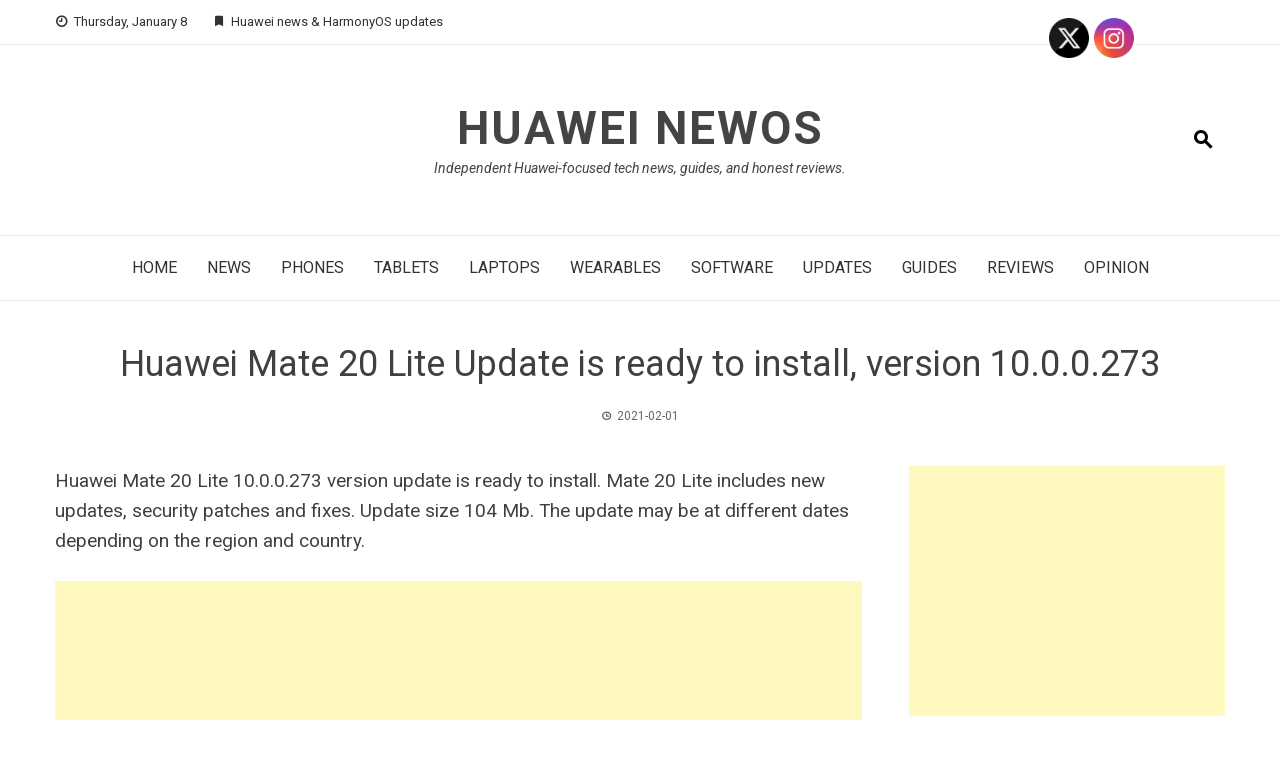

--- FILE ---
content_type: text/html; charset=utf-8
request_url: https://www.google.com/recaptcha/api2/aframe
body_size: 257
content:
<!DOCTYPE HTML><html><head><meta http-equiv="content-type" content="text/html; charset=UTF-8"></head><body><script nonce="5d8ifvTCeoBcYzhD9d4O3w">/** Anti-fraud and anti-abuse applications only. See google.com/recaptcha */ try{var clients={'sodar':'https://pagead2.googlesyndication.com/pagead/sodar?'};window.addEventListener("message",function(a){try{if(a.source===window.parent){var b=JSON.parse(a.data);var c=clients[b['id']];if(c){var d=document.createElement('img');d.src=c+b['params']+'&rc='+(localStorage.getItem("rc::a")?sessionStorage.getItem("rc::b"):"");window.document.body.appendChild(d);sessionStorage.setItem("rc::e",parseInt(sessionStorage.getItem("rc::e")||0)+1);localStorage.setItem("rc::h",'1767863302504');}}}catch(b){}});window.parent.postMessage("_grecaptcha_ready", "*");}catch(b){}</script></body></html>

--- FILE ---
content_type: text/css
request_url: https://www.huaweinewos.com/wp-content/cache/www.huaweinewos.com/wpfc-minified/dgkl3tqc/5tvon.css
body_size: 7700
content:
html {
font-family: sans-serif;
-webkit-text-size-adjust: 100%;
-ms-text-size-adjust: 100%;
}
body {
margin: 0;
}
article,
aside,
details,
figcaption,
figure,
footer,
header,
main,
menu,
nav,
section,
summary {
display: block;
}
audio,
canvas,
progress,
video {
display: inline-block;
vertical-align: baseline;
}
audio:not([controls]) {
display: none;
height: 0;
}
[hidden],
template {
display: none;
}
a {
background-color: transparent;
text-decoration: none;
}
abbr[title] {
border-bottom: 1px dotted;
}
b,
strong {
font-weight: bold;
}
dfn {
font-style: italic;
}
mark {
background: #ff0;
color: #000;
}
small {
font-size: 80%;
}
sub,
sup {
font-size: 75%;
line-height: 0;
position: relative;
vertical-align: baseline;
}
sup {
top: -0.5em;
}
sub {
bottom: -0.25em;
}
img {
border: 0;
}
svg:not(:root) {
overflow: hidden;
}
figure {
margin: 0;
}
hr {
box-sizing: content-box;
height: 0;
}
pre {
overflow: auto;
}
code,
kbd,
pre,
samp {
font-family: monospace, monospace;
font-size: 1em;
}
button,
input,
optgroup,
select,
textarea {
color: inherit;
font: inherit;
margin: 0;
}
button {
overflow: visible;
}
button,
select {
text-transform: none;
}
button,
html input[type="button"],
input[type="reset"],
input[type="submit"] {
-webkit-appearance: button;
cursor: pointer;
}
button[disabled],
html input[disabled] {
cursor: default;
}
button::-moz-focus-inner,
input::-moz-focus-inner {
border: 0;
padding: 0;
}
input {
line-height: normal;
}
input[type="checkbox"],
input[type="radio"] {
box-sizing: border-box;
padding: 0;
}
input[type="number"]::-webkit-inner-spin-button,
input[type="number"]::-webkit-outer-spin-button {
height: auto;
}
input[type="search"] {
-webkit-appearance: textfield;
}
input[type="search"]::-webkit-search-cancel-button,
input[type="search"]::-webkit-search-decoration {
-webkit-appearance: none;
}
fieldset {
border: 1px solid #c0c0c0;
margin: 0 2px;
padding: 0.35em 0.625em 0.75em;
}
legend {
border: 0;
padding: 0;
}
textarea {
overflow: auto;
}
optgroup {
font-weight: bold;
}
table {
border-collapse: collapse;
border-spacing: 0;
}
td,
th {
padding: 0;
} html,
body,
button,
input,
select,
textarea {
color: var(--viral-news-body-color, #404040);
font-size: var(--viral-news-body-size, 14px);
letter-spacing: var(--viral-news-body-letter-spacing, 0);
line-height: var(--viral-news-body-line-height, 1.8);
font-family: var(--viral-news-body-family, Libre Baskerville);
font-weight: var(--viral-news-body-weight, 400);
font-style: var(--viral-news-body-style, normal);
text-decoration: var(--viral-news-body-text-decoration, none);
text-transform: var(--viral-news-body-text-transform, none);
}
h1,
h2,
h3,
h4,
h5,
h6 {
font-family: var(--viral-news-header-family, Playfair Display);
letter-spacing: var(--viral-news-header-letter-spacing, 0);
line-height: var(--viral-news-header-line-height, 1.3);
font-weight: var(--viral-news-header-weight, 400);
font-style: var(--viral-news-header-style, normal);
text-decoration: var(--viral-news-header-text-decoration, none);
text-transform: var(--viral-news-header-text-transform, none);
margin: 0;
}
h1 {
font-size: 36px;
margin-bottom: 15px;
}
h2 {
font-size: 30px;
margin-bottom: 15px;
}
h3 {
font-size: 26px;
margin-bottom: 15px;
}
h4 {
font-size: 22px;
margin-bottom: 10px;
}
h5 {
font-size: 20px;
margin-bottom: 10px;
}
h6 {
font-size: 18px;
margin-bottom: 10px;
}
p {
margin: 0 0 15px;
}
dfn,
cite,
em,
i {
font-style: italic;
}
blockquote,
.wp-block-quote.is-large,
.wp-block-quote.is-style-large {
margin: 0 0 25px;
border-left: 3px solid #EEE;
padding-left: 30px;
}
address {
margin: 0 0 15px;
}
pre {
background: #eee;
font-family: "Courier 10 Pitch", Courier, monospace;
font-size: 15px;
margin-bottom: 25px;
max-width: 100%;
overflow: auto;
padding: 30px;
}
code,
kbd,
tt,
var {
font-family: Monaco, Consolas, "Andale Mono", "DejaVu Sans Mono", monospace;
font-size: 15px;
}
abbr,
acronym {
border-bottom: 1px dotted #666;
cursor: help;
}
mark,
ins {
background: #fff9c0;
text-decoration: none;
}
big {
font-size: 125%;
} html {
box-sizing: border-box;
}
*,
*:before,
*:after { box-sizing: inherit;
}
body {
background: #fff; }
blockquote:before,
blockquote:after,
q:before,
q:after {
content: "";
}
blockquote,
q {
quotes: "" "";
}
hr {
background-color: #EEE;
border: 0;
height: 1px;
margin-top: 25px;
margin-bottom: 25px;
clear: both;
}
ul,
ol {
margin: 0 0 20px 25px;
padding: 0;
}
ul {
list-style: square;
}
ol {
list-style: decimal;
}
li > ul,
li > ol {
margin-bottom: 0;
margin-left: 20px;
}
dt {
font-weight: bold;
}
dd {
margin: 0 15px 15px;
}
img {
height: auto; max-width: 100%; vertical-align: middle;
}
table {
margin: 0 0 15px;
width: 100%;
} button,
input[type="button"],
input[type="reset"],
input[type="submit"] {
background: var(--viral-news-template-color, #0078af);
color: #FFF;
padding: 10px 20px;
border: 0;
}
button:hover,
input[type="button"]:hover,
input[type="reset"]:hover,
input[type="submit"]:hover {
background: #0E0E0E;
}
button:focus,
input[type="button"]:focus,
input[type="reset"]:focus,
input[type="submit"]:focus,
button:active,
input[type="button"]:active,
input[type="reset"]:active,
input[type="submit"]:active {}
input[type="text"],
input[type="email"],
input[type="url"],
input[type="password"],
input[type="search"],
input[type="number"],
input[type="tel"],
input[type="range"],
input[type="date"],
input[type="month"],
input[type="week"],
input[type="time"],
input[type="datetime"],
input[type="datetime-local"],
input[type="color"],
textarea {
border: 1px solid #EEE;
width: 100%;
padding: 10px;
}
select {
border: 1px solid #EEE;
padding: 10px;
}
input[type="text"]:focus,
input[type="email"]:focus,
input[type="url"]:focus,
input[type="password"]:focus,
input[type="search"]:focus,
input[type="number"]:focus,
input[type="tel"]:focus,
input[type="range"]:focus,
input[type="date"]:focus,
input[type="month"]:focus,
input[type="week"]:focus,
input[type="time"]:focus,
input[type="datetime"]:focus,
input[type="datetime-local"]:focus,
input[type="color"]:focus,
textarea:focus,
select:focus {}
textarea {
width: 100%;
height: auto;
} a {
color: var(--viral-news-body-color, #404040);
text-decoration: none;
}
a:hover,
a:focus,
a:active {
color: var(--viral-news-template-color, #0078af)
}
a:focus {}
a:hover,
a:active {}  .screen-reader-text {
border: 0;
clip: rect(1px, 1px, 1px, 1px);
clip-path: inset(50%);
height: 1px;
margin: -1px;
overflow: hidden;
padding: 0;
position: absolute !important;
width: 1px;
word-wrap: normal !important; }
.screen-reader-text:focus {
background-color: #f1f1f1;
border-radius: 3px;
box-shadow: 0 0 2px 2px rgba(0, 0, 0, 0.6);
clip: auto !important;
clip-path: none;
color: #21759b;
display: block;
font-size: 14px;
font-size: 0.875rem;
font-weight: bold;
height: auto;
right: 5px;
line-height: normal;
padding: 15px 23px 14px;
text-decoration: none;
top: 5px;
width: auto;
z-index: 100000; } #content[tabindex="-1"]:focus {
outline: 0;
} .alignleft {
display: inline;
float: left;
margin-right: 25px;
margin-bottom: 25px;
}
.alignright {
display: inline;
float: right;
margin-left: 25px;
margin-bottom: 25px;
}
.aligncenter {
clear: both;
display: block;
margin-left: auto;
margin-right: auto;
margin-bottom: 25px;
}
.wp-block-cover,
.wp-block-cover-image {
margin-bottom: 25px;
}
.wp-block-latest-posts.wp-block-latest-posts__list {
margin-left: 0;
} .vn-clearfix:before,
.vn-clearfix:after,
.entry-content:before,
.entry-content:after,
.comment-content:before,
.comment-content:after,
.site-header:before,
.site-header:after,
.site-content:before,
.site-content:after,
.site-footer:before,
.site-footer:after,
.nav-links:before,
.nav-links:after {
content: "";
display: table;
}
.vn-clearfix:after,
.entry-content:after,
.comment-content:after,
.site-header:after,
.site-content:after,
.site-footer:after,
.nav-links:after {
clear: both;
} .widget {
margin: 0 0 30px;
} .widget select {
max-width: 100%;
} .widget_search .search-submit {
display: none;
}
.widget a {
color: #404040;
}
.tagcloud {
font-size: 0;
}
.tagcloud a {
display: inline-block;
font-size: 15px !important;
border: 2px solid #EEE;
padding: 6px 10px;
line-height: 1;
margin: 0 8px 8px 0;
color: inherit !important;
}
.search-form {
display: flex;
}
.search-form label {
flex-grow: 1;
} .sticky {
display: block;
}
.hentry {
margin: 0 0 40px;
}
.byline,
.updated:not(.published) {
display: none;
}
.single .byline {
display: inline;
}
.page-content,
.entry-content,
.entry-summary {}
.page-links {
clear: both;
margin: 0 0 15px;
}
#primary {
width: 69%;
float: left;
}
#secondary {
width: 27%;
float: right;
}
.viral-news-no-sidebar #primary {
width: auto;
float: none;
}
.viral-news-no-sidebar-condensed #primary {
width: 76%;
float: none;
margin: 0 auto;
}
.viral-news-left-sidebar #primary {
float: right;
}
.viral-news-left-sidebar #secondary {
float: left;
}
.vn-main-header {
margin-bottom: 40px;
text-align: center
}
.vn-main-header h1 {
margin-bottom: 0;
}
.vn-main-header .taxonomy-description,
.vn-main-header .posted-on {
margin-top: 20px;
} .vn-post-wrapper .entry-figure {
margin-bottom: 0;
}
.entry-body {
background: rgba(0, 0, 0, 0.02);
padding: 30px;
}
.entry-post-info {
float: left;
width: 20%;
text-align: center;
padding-right: 40px;
}
.entry-post-content {
float: right;
width: 80%;
}
.entry-post-info .entry-date {
display: inline-block;
padding: 10px 0;
background: var(--viral-news-template-color, #0078af);
color: #FFF;
width: 70px;
margin-top: -30px;
margin-bottom: 30px;
line-height: 1.3;
-webkit-transform: translateY(-50%);
transform: translateY(-50%);
}
.entry-post-info .entry-date span {
display: block;
}
.entry-post-info .entry-date span.vn-day {
font-size: 28px;
line-height: 1.2;
}
.entry-post-info .entry-author {
display: block;
margin-bottom: 10px;
padding-bottom: 10px;
border-bottom: 1px solid #DDD;
}
.entry-post-info .entry-author img {
border-radius: 50%;
margin-bottom: 10px;
}
.entry-post-info .entry-author .author {
display: block;
}
.entry-figure {
background: #F6F6F6;
text-align: center;
}
.entry-header .entry-title {
margin-bottom: 20px;
}
.entry-header .entry-title a {
text-decoration: none;
}
.entry-categories {
font-size: 13px;
margin-bottom: 15px;
}
.entry-categories .fa {
margin-right: 5px;
}
.entry-categories a {
text-decoration: none;
}
.entry-footer .cat-links,
.entry-footer .tags-links,
.entry-footer .edit-link {
font-size: 14px;
margin-bottom: 10px;
}
.entry-footer .cat-links a,
.entry-footer .tags-links a,
.entry-footer .edit-link a {}
.entry-footer .cat-links i,
.entry-footer .tags-links i,
.entry-footer .edit-link i {
margin-right: 5px;
}
.vn-archive-post {
margin-bottom: 50px;
}
.vn-archive-post .entry-footer {
margin-top: 30px;
}
.entry-footer .vn-read-more {
background: var(--viral-news-template-color, #0078af);
padding: 10px 20px;
color: #FFF;
display: inline-block;
line-height: 1.2;
float: right;
}
.entry-footer .vn-read-more:hover {
background: #0E0E0E;
}
.entry-footer .vn-share-buttons {
float: left;
}
.vn-share-buttons span {
margin-right: 10px;
}
.vn-share-buttons a {
padding: 0 5px;
font-size: 18px;
display: inline-block;
}
.vn-share-buttons .fa {
line-height: 40px;
display: block;
} .vn-article-content p {
margin-bottom: 25px;
}
.single-featured-img {
margin-bottom: 20px;
} .error404 .page-content {
min-height: 200px;
} .widget-area ul {
list-style: none;
padding: 0;
margin: 0;
}
.widget-area ul ul {
margin-top: 10px;
}
.widget-area ul ul li {
padding-left: 10px;
}
.widget-area ul ul li:last-child {
border-bottom: 0;
padding-bottom: 0;
}
.widget-area li {
padding: 0 0 10px;
}
.widget-area a {
text-decoration: none;
}
.widget-area .widget {
margin-bottom: 40px;
} .vn-contact-info ul {
list-style: none;
margin: 0;
padding: 0;
}
.vn-contact-info ul li {
padding: 0 0 0 30px;
margin: 0 0 10px;
border: none;
}
.vn-contact-info ul li i {
margin-left: -30px;
float: left;
margin-top: 6px;
}
.vn-contact-info p {
margin: 0;
} .vn-personal-info .vn-pi-image {
margin-bottom: 20px;
text-align: center;
}
.vn-personal-info .vn-pi-image img {
border-radius: 50%;
height: 150px;
width: 150px;
object-fit: cover;
object-position: center;
}
.vn-personal-info .vn-pi-name {
margin-bottom: 15px;
font-size: 1.1em;
text-align: center;
}
.vn-personal-info .vn-pi-name span {
position: relative;
}
.vn-personal-info .vn-pi-intro {
text-align: center;
} .vn-category_block .vn-post-thumb {
float: left;
width: 100px;
}
.vn-category_block .vn-post-thumb .vn-thumb-container {
padding-bottom: 100px;
}
.vn-category_block .vn-post-content {
margin-left: 120px;
}
.vn-category_block .posted-on .byline {
display: none;
} .vn-timeline {
border-left: 8px solid #F0F0F0;
padding-left: 25px;
}
.vn-timeline .vn-post-item {
position: relative;
margin-bottom: 30px;
}
.vn-timeline .vn-post-item:after {
content: "";
position: absolute;
left: -39px;
top: 0;
height: 20px;
width: 20px;
background: #FFF;
border-radius: 50%;
border: 5px solid #F0F0F0;
}
.vn-timeline .vn-post-item:hover:after {
background: var(--viral-news-template-color, #0078af);
}
.vn-timeline .posted-on {
margin-bottom: 6px;
}
.vn-timeline .posted-on .byline {
display: none;
} .widget_categories li:before,
.widget_categories li:after {
content: "";
display: table;
}
.widget_categories li:after {
clear: both;
}
.widget_categories li {
text-align: right;
}
.widget_categories li a {
float: left;
} .comment-content a {
word-wrap: break-word;
}
.bypostauthor {
display: block;
}
.author-email-url input {
width: 100%;
}
.comment-form .form-submit {
margin-bottom: 0
}
#comments {
margin-bottom: 40px;
}
h3#reply-title,
h3.comments-title {
font-size: 20px;
text-transform: uppercase;
border-bottom: 3px solid #EEE;
margin-bottom: 30px;
font-weight: normal;
line-height: 20px;
padding-bottom: 10px;
}
.logged-in-as,
.comment-notes {
font-size: 14px;
}
#comments ul {
list-style: none;
margin: 0;
padding: 0;
}
#comments li.comment {
margin: 0 0 30px;
}
#comments li.comment .children {
display: block;
margin: 30px 0 0 30px;
padding: 0px;
list-style: none;
}
article.comment-body {
margin: 0px;
position: relative;
}
.comment-list a {
color: inherit;
}
.comment-list a:hover {
color: var(--viral-news-template-color, #0078af);
}
.comment-list .comment-respond {
margin-top: 20px;
}
.comment-list .vcard img {
margin-right: 10px;
vertical-align: middle;
}
.comment-list .vcard .fn {
font-weight: normal;
font-size: 16px;
}
.comment-list .edit-link {
position: absolute;
right: 0;
top: 0;
}
.comment-list .edit-link a {
font-size: 13px;
display: inline-block;
padding: 10px;
}
.comment-list .comment-meta {
margin-bottom: 15px;
}
.comment-list .comment-metadata {
border-top: 1px solid #EEE;
padding-top: 10px;
font-size: 13px;
}
.comment-list .comment-metadata a {
float: left;
}
.comment-list .comment-metadata .reply {
float: right;
}
#cancel-comment-reply-link {
float: right;
}
.comment-navigation .nav-previous a,
.comment-navigation .nav-next a {
background: var(--viral-news-template-color, #0078af);
color: #FFF;
display: inline-block;
padding: 0 10px;
font-size: 12px;
line-height: 22px;
position: relative;
}
.comment-navigation .nav-next a {
margin-right: 13px;
}
.comment-navigation .nav-next a:after {
content: "";
position: absolute;
border-left: 11px solid var(--viral-news-template-color, #0078af);
border-top: 11px solid transparent;
border-bottom: 11px solid transparent;
top: 0;
right: -11px;
}
.comment-navigation .nav-previous a {
margin-left: 11px;
}
.comment-navigation .nav-previous a:after {
content: "";
position: absolute;
border-right: 11px solid var(--viral-news-template-color, #0078af);
border-top: 11px solid transparent;
border-bottom: 11px solid transparent;
top: 0;
left: -11px;
} .page-content .wp-smiley,
.entry-content .wp-smiley,
.comment-content .wp-smiley {
border: none;
margin-bottom: 0;
margin-top: 0;
padding: 0;
} embed,
iframe,
object {
max-width: 100%;
} .wp-caption {
margin-bottom: 15px;
max-width: 100%;
}
.wp-caption img[class*="wp-image-"] {
display: block;
margin-left: auto;
margin-right: auto;
}
.wp-caption .wp-caption-text {
margin: 0.8075em 0;
}
.wp-caption-text {
text-align: center;
} .gallery {
margin-bottom: 15px;
}
.gallery-item {
display: inline-block;
text-align: center;
vertical-align: top;
width: 100%;
}
.gallery-columns-2 .gallery-item {
max-width: 50%;
}
.gallery-columns-3 .gallery-item {
max-width: 33.33%;
}
.gallery-columns-4 .gallery-item {
max-width: 25%;
}
.gallery-columns-5 .gallery-item {
max-width: 20%;
}
.gallery-columns-6 .gallery-item {
max-width: 16.66%;
}
.gallery-columns-7 .gallery-item {
max-width: 14.28%;
}
.gallery-columns-8 .gallery-item {
max-width: 12.5%;
}
.gallery-columns-9 .gallery-item {
max-width: 11.11%;
}
.gallery-caption {
display: block;
} .vn-boxed {
background: #EAEAEA;
}
.vn-boxed #vn-page {
width: 1250px;
margin: 0 auto;
background: #FFF;
}
.vn-container {
width: 1170px;
margin: 0 auto;
}
.pagination {
text-align: center;
margin-bottom: 40px;
}
.pagination a,
.pagination span {
border: 1px solid #333;
padding: 8px 20px;
display: inline-block;
margin: 4px 2px;
color: #333;
}
.pagination span.current,
.pagination a:hover {
background: #333;
color: #FFF;
} #vn-masthead {
position: relative;
z-index: 999;
}
.vn-top-header {
color: #333;
padding: 12px 0;
font-size: 13px;
border-bottom: 1px solid #EEE;
background: #FFF;
}
.vn-top-header.vn-dark {
background: #000;
border: none;
color: #FFF;
}
.vn-top-header.vn-theme-color {
border: none;
color: #FFF;
background: var(--viral-news-template-color, #0078af);
}
.vn-top-header.vn-theme-color a,
.vn-top-header.vn-dark a {
color: #FFF;
}
.vn-top-header .vn-container {
display: flex;
justify-content: space-between;
align-items: center;
}
.vn-top-header a {
color: #333;
}
.vn-top-header.vn-dark a {
color: #FFF;
}
.vn-top-left-header {
max-width: 60%;
}
.vn-top-left-header > span {
display: inline-block;
margin-right: 25px;
}
.vn-top-left-header > span i {
display: inline-block;
margin-right: 6px;
font-weight: bold;
}
.vn-top-right-header > .vn-top-menu {
display: inline-block;
}
.vn-top-right-header .vn-top-menu ul {
margin: 0;
padding: 0;
list-style: none;
}
.vn-top-right-header .vn-top-menu ul li {
display: inline;
margin-right: 10px;
}
.vn-top-right-header {
max-width: 70%;
}
.vn-top-right-header > a {
padding: 0 6px;
}
.vn-header {
padding: var(--viral-news-header-padding, 50px 0);
background-size: cover;
background-position: center;
background-image: var(--viral-news-header-image);
}
.vn-header.vn-white a,
.vn-header.vn-white .vn-header-search span {
color: #FFF;
}
.vn-header .vn-container {
display: -webkit-flex;
display: flex;
align-items: center;
-webkit-align-items: center;
justify-content: space-between;
}
.vn-header-social-icons,
.vn-header-search {
width: 260px;
}
#vn-site-branding {
text-align: center;
padding: 10px 0;
}
.vn-site-title {
font-family: var(--viral-news-header-family, Playfair Display);
font-weight: bold;
margin: 0 0 10px;
letter-spacing: 2px;
text-transform: uppercase;
font-size: 46px;
line-height: 1;
}
.vn-site-title a,
.vn-site-description a {
text-decoration: none;
color: #333;
}
.vn-site-description {
margin: 0;
font-size: 14px;
font-style: italic;
line-height: 1;
}
.vn-header a {
color: #444;
}
.vn-header-social-icons a {
padding: 10px;
font-size: 20px;
color: #111;
}
.vn-header-search {
text-align: right;
font-size: 24px;
}
.vn-header-search span {
color: #000;
}
.vn-header-search i {
cursor: pointer;
padding: 10px;
color: inherit;
font-weight: bold;
transform: rotate(90deg);
} #vn-site-navigation {
border-top: 1px solid #EEE;
border-bottom: 1px solid #EEE;
margin-bottom: 40px;
background: #FFF;
}
#vn-site-navigation .vn-container {
display: flex;
justify-content: center;
}
.vn-main-navigation ul {
list-style: none;
margin: 0;
padding-left: 0;
font-family: var(--viral-news-menu-family, Playfair Display);
}
.vn-main-navigation li {
float: left;
position: relative;
}
.vn-main-navigation a {
display: block;
color: #333;
line-height: 32px;
letter-spacing: var(--viral-news-menu-letter-spacing, 0);
font-size: var(--viral-news-menu-size, 15px);
font-weight: var(--viral-news-menu-weight, 400);
font-style: var(--viral-news-menu-style, normal);
text-decoration: var(--viral-news-menu-text-decoration, none);
text-transform: var(--viral-news-menu-text-transform, uppercase);
}
.vn-menu > ul > li {
padding: 16px 0;
margin: 0 15px;
}
.vn-menu > ul > li > a {
padding: 0;
}
.vn-main-navigation ul ul {
display: none;
position: absolute;
left: 0;
top: 100%;
background: #FFF;
box-shadow: 2px 2px 3px rgba(0, 0, 0, 0.2);
min-width: 240px;
z-index: 99;
}
.vn-main-navigation ul ul ul {
left: 100%;
top: 0;
}
.vn-main-navigation ul ul a {
text-transform: none;
line-height: 1.5;
padding: 14px 20px;
}
.vn-main-navigation ul ul li {
float: none;
border-bottom: 1px solid rgba(0, 0, 0, 0.05);
}
.vn-main-navigation ul ul li:last-child {
border-bottom: 0;
}
.vn-main-navigation ul li:hover > ul {
display: block;
}
.vn-main-navigation .vn-menu > ul > li > a:after {
content: "";
position: absolute;
left: 0;
width: 0;
top: 100%;
margin-top: -15px;
background: #333;
height: 1px;
transition: all 0.2s ease;
-moz-transition: all 0.2s ease;
-webkit-transition: all 0.2s ease;
}
.vn-main-navigation .vn-menu > ul > li:hover > a:after,
.vn-main-navigation .vn-menu > ul > .current_page_item > a:after,
.vn-main-navigation .vn-menu > ul > .current-menu-item > a:after,
.vn-main-navigation .vn-menu > ul > .current_page_ancestor > a:after {
width: 100%;
}
#vn-site-navigation.vn-dark {
border: none;
background: #000;
}
#vn-site-navigation.vn-dark .vn-menu > ul > li > a {
color: #FFF;
}
.vn-main-navigation.vn-dark .vn-menu > ul > li > a:after {
background: #FFF;
}
#vn-site-navigation.vn-theme-color {
border: none;
background: var(--viral-news-template-color, #0078af);
}
#vn-site-navigation.vn-theme-color .vn-menu > ul > li > a {
color: #FFF;
}
.vn-main-navigation.vn-theme-color .vn-menu > ul > li > a:after {
background: #FFF;
}
.site-main .comment-navigation,
.site-main .posts-navigation,
.site-main .post-navigation {
margin: 0 0 15px;
overflow: hidden;
}
.comment-navigation .nav-previous,
.posts-navigation .nav-previous,
.post-navigation .nav-previous {
float: left;
width: 50%;
text-align: right;
padding: 20px;
border-right: 1px solid #EEE;
}
.comment-navigation .nav-next,
.posts-navigation .nav-next,
.post-navigation .nav-next {
float: right;
width: 50%;
text-align: left;
padding: 20px;
}
.post-navigation {
border-top: 1px solid #EEE;
border-bottom: 1px solid #EEE;
margin-bottom: 50px;
}
.post-navigation .nav-links {
display: -webkit-flex;
display: flex;
}
.post-navigation a {
color: inherit;
}
.post-navigation a:hover {
color: var(--viral-news-template-color, #0078af);
}
.post-navigation span {
display: block;
}
.nav-previous span i {
margin-right: 10px;
font-size: 1.2em;
}
.nav-next span i {
margin-left: 10px;
font-size: 1.2em;
} .vn-post-thumb {
position: relative
}
.vn-thumb-container {
position: relative;
padding-bottom: 70%;
background: #f7f7f7;
background-position: center;
background-size: cover;
overflow: hidden;
}
.vn-thumb-container img {
position: absolute;
left: 0;
bottom: 0;
width: 100% !important;
height: 100% !important;
object-fit: cover;
object-position: center
}
.vn-top-block {
margin-bottom: 50px;
}
.posted-on i {
display: inline-block;
margin-right: 5px;
font-size: 0.88em;
font-weight: bold;
}
.vn-top-block .post-categories {
position: absolute;
bottom: 10px;
left: 15px;
z-index: 99;
margin: 0;
padding: 0;
font-size: 0;
}
.vn-top-block .post-categories li {
display: inline-block;
}
.vn-top-block .post-categories li a {
display: block;
background: #0E0E0E;
color: #F0F0F0;
font-size: 9px;
padding: 4px 6px;
line-height: 1.2;
text-transform: uppercase;
margin-right: 4px;
margin-bottom: 4px;
}
.vn-top-block .post-categories li a:hover {
background: var(--viral-news-template-color, #0078af);
}
.vn-post-item h3.vn-large-title {
font-size: 26px;
}
.vn-post-item h3.vn-big-title {
font-size: 22px;
} .vn-top-block.style1 .vn-top-block-wrap {
margin-left: -20px;
margin-right: -20px;
display: flex;
align-items: center
}
.vn-top-block.style1 .vn-post-item {
padding: 0 20px;
margin-bottom: 0
}
.vn-top-block.style1 .vn-post-content {
text-align: center
}
.vn-top-block.style1 .vn-post-item .vn-post-thumb {
margin-bottom: 20px
}
.vn-top-block.style1 .vn-post-content .posted-on {
margin-bottom: 10px
}
.vn-top-block.style1 .vn-post-item:nth-child(1) .posted-on {
margin-bottom: 0
}
.vn-top-block.style1 .vn-post-item .vn-thumb-container {
padding-bottom: 80%
}
.vn-top-block.style1 .vn-post-item:nth-child(1) .vn-thumb-container {
padding-bottom: 100%
}
.vn-top-block.style1 .vn-post-item:nth-child(1) h3 {
font-size: 24px;
}
.vn-top-block.style1 .vn-post-item:nth-child(2) {
order: 1;
width: 25%
}
.vn-top-block.style1 .vn-post-item:nth-child(3) {
order: 3;
width: 25%
}
.vn-top-block.style1 .vn-post-item:nth-child(1) {
width: 50%;
order: 2
} .vn-top-block.style2 .vn-top-block-wrap {
margin-left: -20px;
margin-right: -20px;
display: flex
}
.vn-top-block.style2 .vn-post-content {
text-align: center
}
.vn-top-block.style2 .vn-post-item .vn-post-thumb {
margin-bottom: 20px
}
.vn-top-block.style2 .vn-post-content .posted-on {
margin-bottom: 10px
}
.vn-top-block.style2 .col2 {
width: 25%;
order: 1;
padding: 0 20px
}
.vn-top-block.style2 .col1 {
width: 50%;
order: 2;
padding: 0 20px
}
.vn-top-block.style2 .col3 {
width: 25%;
order: 3;
padding: 0 20px
}
.vn-top-block.style2 .vn-thumb-container {
padding-bottom: 86%
}
.vn-top-block.style2 .col1 .vn-thumb-container {
padding-bottom: 80%
} .vn-top-block.style3 .vn-top-block-wrap {
margin-left: -15px;
margin-right: -15px;
display: flex
}
.vn-top-block.style3 .col1 {
width: 50%;
padding: 0 15px
}
.vn-top-block.style3 .col2 {
width: 50%;
padding: 0 15px
}
.vn-top-block.style3 .col1 .vn-post-item,
.vn-top-block.style3 .col1 .vn-post-thumb,
.vn-top-block.style3 .col1 .vn-post-thumb > a,
.vn-top-block.style3 .col1 .vn-thumb-container {
height: 100%
}
.vn-top-block.style3 .col1 .vn-post-thumb .post-categories {
left: 30px;
right: 30px;
bottom: auto;
top: 30px
}
.vn-top-block.style3 .col1 .vn-post-content {
padding: 30px
}
.vn-top-block.style3 .col1 .vn-thumb-container {
padding-bottom: 0
}
.vn-top-block.style3 .col2 .vn-post-item {
width: 50%;
padding: 0 15px
}
.vn-top-block.style3 .col2-wrap {
display: flex;
flex-wrap: wrap;
margin: 0 -15px
}
.vn-top-block.style3 .col2-wrap .vn-post-thumb {
margin-bottom: 15px
}
.vn-top-block.style3 .col2 .vn-post-item:nth-last-child(2),
.vn-top-block.style3 .col2 .vn-post-item:nth-last-child(1) {
margin-bottom: 0
}
.vn-top-block.style3 .col1 .vn-thumb-container {
padding-bottom: 80%
}
.vn-post-content.vn-gradient-overlay {
position: absolute;
left: 0;
right: 0;
bottom: 0;
padding: 15px;
color: #fff;
background: -moz-linear-gradient(top, rgba(0, 0, 0, 0) 20%, rgba(0, 0, 0, .9) 100%);
background: -webkit-gradient(linear, left top, left bottom, color-stop(20%, rgba(0, 0, 0, 0)), color-stop(100%, rgba(0, 0, 0, .9)));
background: -webkit-linear-gradient(top, rgba(0, 0, 0, 0) 20%, rgba(0, 0, 0, .9) 100%);
background: -o-linear-gradient(top, rgba(0, 0, 0, 0) 20%, rgba(0, 0, 0, .9) 100%);
background: -ms-linear-gradient(top, rgba(0, 0, 0, 0) 20%, rgba(0, 0, 0, .9) 100%);
background: linear-gradient(to bottom, rgba(0, 0, 0, 0) 20%, rgba(0, 0, 0, .9) 100%);
filter: progid:DXImageTransform.Microsoft.gradient(startColorstr='#00000000', endColorstr='#b3000000', GradientType=0)
}
.vn-post-content.vn-gradient-overlay h3.vn-post-title {
color: #fff
}
.vn-post-content .posted-on {
color: inherit
} .vn-top-block.style4 .vn-top-block-wrap {
margin-left: -15px;
margin-right: -15px;
display: flex;
flex-wrap: wrap
}
.vn-top-block.style4 .vn-post-item {
width: 25%;
padding: 0 15px;
margin-bottom: 0
}
.vn-top-block.style4 .vn-post-content {
text-align: center
}
.vn-top-block.style4 .vn-post-thumb {
margin-bottom: 15px
}
.vn-top-block.style4 .vn-post-item:nth-child(1),
.vn-top-block.style4 .vn-post-item:nth-child(2) {
width: 50%;
margin-bottom: 30px
}
.vn-top-block.style4 .vn-post-item:nth-child(1) .vn-thumb-container,
.vn-top-block.style4 .vn-post-item:nth-child(2) .vn-thumb-container {
padding-bottom: 60%
} body .he-block-title {
font-weight: var(--viral-news-header-weight, 400);
}
.vn-block-title,
.widget-area .widget-title {
font-size: 20px;
text-transform: uppercase;
border-bottom: 3px solid rgba(0, 0, 0, 0.1);
margin-bottom: 30px;
line-height: 1;
}
.vn-block-title span,
.widget-area .widget-title span {
position: relative;
display: inline-block;
padding-bottom: 10px;
}
.vn-block-title span:before,
.widget-area .widget-title span:before {
content: "";
position: absolute;
height: 3px;
top: 100%;
left: 0;
width: 100%;
background: var(--viral-news-template-color, #0078af);
}
.vn-post-item {
margin-bottom: 30px;
}
.vn-post-item:last-child {
margin-bottom: 0;
}
.vn-post-item h3 {
font-size: 16px;
margin-bottom: 10px;
}
.vn-post-item h3 a {
color: inherit;
}
.vn-post-item h3 a:hover {
color: var(--viral-news-template-color, #0078af);
}
.vn-post-thumb {
overflow: hidden;
}
.vn-post-thumb img {
transform: scale(1);
transition: all 0.3s ease;
}
.vn-post-thumb:hover img {
transform: scale(1.2);
}
.posted-on {
font-size: 12px;
opacity: 0.8;
}
.vn-middle-block {
margin-bottom: 50px;
} .vn-big-small-block {
margin: 0 -15px;
}
.vn-big-small-block .vn-big-block {
width: 50%;
padding: 0 15px;
float: left;
}
.vn-big-small-block .vn-small-block {
width: 50%;
padding: 0 15px;
float: right;
}
.vn-big-small-block .vn-big-block .vn-post-item {
margin-bottom: 0;
}
.vn-big-small-block .vn-big-block .vn-post-thumb {
margin-bottom: 20px;
}
.vn-big-small-block .vn-big-block .posted-on {
margin-bottom: 10px;
}
.vn-big-small-block .vn-small-block .vn-thumb-container {
padding-bottom: 80%;
}
.vn-big-small-block .vn-small-block .vn-post-thumb {
float: left;
width: 120px;
}
.vn-big-small-block .vn-small-block .vn-post-content {
margin-left: 140px;
} .vn-1-3-block .vn-big-block .vn-post-thumb {
position: relative;
margin-bottom: 30px;
}
.vn-1-3-block .vn-big-block .vn-post-thumb .post-categories {
position: absolute;
left: 30px;
top: 30px;
right: 30px;
}
.vn-1-3-block .vn-big-block .vn-thumb-container {
padding-bottom: 60%;
}
.vn-1-3-block .vn-big-block .vn-post-content {
padding: 30px;
}
.vn-1-3-block .vn-small-block {
display: flex;
margin: 0 -15px;
}
.vn-1-3-block .vn-small-block .vn-post-item {
width: 33.33%;
padding: 0 15px;
margin-bottom: 0;
}
.vn-1-3-block .vn-small-block .vn-post-thumb {
margin-bottom: 15px;
} .vn-1-6-block .vn-big-block .vn-post-item {
margin-bottom: 30px;
}
.vn-1-6-block .vn-big-block .vn-post-thumb {
float: left;
width: 50%;
padding-right: 15px;
}
.vn-1-6-block .vn-big-block .vn-post-content {
margin-left: 50%;
padding-left: 15px;
}
.vn-1-6-block .vn-big-block .vn-post-content .posted-on {
margin-bottom: 10px;
}
.vn-1-6-block .vn-small-block {
display: flex;
flex-wrap: wrap;
margin: 0 -15px;
}
.vn-1-6-block .vn-small-block .vn-post-item {
width: 50%;
padding: 0 15px;
}
.vn-1-6-block .vn-small-block .vn-post-item:nth-last-child(2) {
margin-bottom: 0;
}
.vn-1-6-block .vn-small-block .vn-post-thumb {
float: left;
width: 120px;
}
.vn-1-6-block.vn-display-cat .vn-small-block .vn-post-thumb .vn-thumb-container {
padding-bottom: 100%;
}
.vn-1-6-block .vn-small-block .vn-post-content {
margin-left: 140px;
} .vn-1-4-block {
margin: 0 -15px;
display: flex;
}
.vn-1-4-block .vn-big-block,
.vn-1-4-block .vn-small-block {
width: 50%;
padding: 0 15px;
}
.vn-1-4-block .vn-post-thumb {
margin-bottom: 15px;
}
.vn-1-4-block .vn-big-block .posted-on {
margin-bottom: 10px;
}
.vn-1-4-block .vn-small-block-wrap {
margin: 0 -15px;
display: flex;
flex-wrap: wrap;
}
.vn-1-4-block .vn-small-block .vn-post-item {
width: 50%;
padding: 0 15px;
}
.vn-1-4-block .vn-small-block .vn-post-item:nth-last-child(2),
.vn-1-4-block .vn-small-block .vn-post-item:nth-last-child(1) {
margin-bottom: 0;
} .vn-bottom-block {
margin-bottom: 50px;
} .vn-bottom-block.style1,
.vn-bottom-block.style2 {
margin-left: -15px;
margin-right: -15px;
}
.vn-three-column-block {
float: left;
width: 33.33%;
padding: 0 15px;
}
.vn-big-post-item {
margin-bottom: 30px;
}
.vn-big-post-item .vn-post-thumb {
position: relative;
overflow: hidden;
}
.vn-big-post-item .vn-post-thumb a {
position: static;
}
.vn-big-post-item .vn-post-thumb a:before {
display: none;
}
.vn-big-post-item .vn-post-thumb img {
width: 100%;
}
.vn-big-post-item .vn-post-content {
position: absolute;
left: 0;
right: 0;
bottom: 0;
padding: 20px;
color: #FFF;
background: -moz-linear-gradient(top, rgba(0, 0, 0, 0) 10%, rgba(0, 0, 0, .7) 100%);
background: -webkit-gradient(linear, left top, left bottom, color-stop(10%, rgba(0, 0, 0, 0)), color-stop(100%, rgba(0, 0, 0, .7)));
background: -webkit-linear-gradient(top, rgba(0, 0, 0, 0) 10%, rgba(0, 0, 0, .7) 100%);
background: -o-linear-gradient(top, rgba(0, 0, 0, 0) 10%, rgba(0, 0, 0, .7) 100%);
background: -ms-linear-gradient(top, rgba(0, 0, 0, 0) 10%, rgba(0, 0, 0, .7) 100%);
background: linear-gradient(to bottom, rgba(0, 0, 0, 0) 10%, rgba(0, 0, 0, .7) 100%);
filter: progid:DXImageTransform.Microsoft.gradient(startColorstr='#00000000', endColorstr='#b3000000', GradientType=0);
}
.vn-big-post-item h3 {
font-size: 18px;
margin-bottom: 10px;
font-weight: 500;
}
.vn-big-post-item .posted-on {
color: #F6F6F6;
}
.vn-three-column-block .vn-post-item .vn-post-thumb {
float: left;
width: 120px;
}
.vn-three-column-block .vn-post-item .vn-post-content {
margin-left: 140px;
} .vn-carousel-block {
margin-bottom: 50px;
}
.vn-carousel-block .vn-post-thumb {
margin-bottom: 20px;
}
.vn-carousel-block .vn-post-content {
text-align: center;
padding: 0 10px;
}
.vn-carousel-block .owl-carousel .owl-nav button.owl-prev,
.vn-carousel-block .owl-carousel .owl-nav button.owl-next {
position: absolute;
top: 50%;
transform: translateY(-50%);
height: 40px;
width: 35px;
line-height: 40px;
text-align: center;
background: var(--viral-news-template-color, #0078af);
font-size: 24px;
color: #FFF;
opacity: 0;
transition: all 0.3s ease;
}
.vn-carousel-block .owl-carousel .owl-nav button.owl-prev {
left: 0;
}
.vn-carousel-block .owl-carousel .owl-nav button.owl-next {
right: 0;
}
.vn-carousel-block .owl-carousel:hover .owl-nav button.owl-prev,
.vn-carousel-block .owl-carousel:hover .owl-nav button.owl-next {
opacity: 1;
}
.vn-carousel-block .owl-carousel .owl-nav button.owl-prev:hover,
.vn-carousel-block .owl-carousel .owl-nav button.owl-next:hover {
background: #000;
}
.vn-carousel-block[data-count="2"] .vn-post-item h3 {
font-size: 24px;
}
.vn-carousel-block[data-count="3"] .vn-post-item h3 {
font-size: 20px;
}
.vn-carousel-block[data-count="6"] .vn-post-item h3 {
font-size: 14px;
} #vn-colophon {
background: #000;
color: #FAFAFA;
}
#vn-colophon a {
color: #F0F0F0;
}
#vn-colophon a:hover {
color: #F6F6F6;
}
.vn-top-footer-inner {
margin: 0 -20px;
}
.vn-top-footer {
padding: 60px 0 30px;
}
.vn-footer-block {
width: 25%;
padding: 0 20px;
float: left;
}
.vn-footer-block .widget-title {
font-size: 22px;
margin-bottom: 20px;
color: #EEE;
}
.vn-footer-block ul {
list-style: none;
padding: 0;
margin: 0;
}
.vn-footer-block li {
padding: 5px 0;
line-height: 1.3;
}
.vn-footer-block .posted-on {
color: #F6F6F6;
}
.vn-footer-block .vn-contact-info ul li i {
margin-top: 4px;
}
.vn-footer-block .widget_categories > ul {
display: grid;
grid-template-columns: repeat(2, 1fr);
gap: 8px;
}
.vn-bottom-footer {
text-align: center;
}
.vn-bottom-footer .vn-container {
border-top: 1px solid #111;
padding: 20px 0;
font-size: 12px;
}
.vn-bottom-footer a {
text-decoration: underline;
}
#vn-back-top {
background: var(--viral-news-template-color, #0078af);
color: #FFF;
height: 40px;
width: 40px;
position: fixed;
right: 20px;
bottom: 20px;
display: flex;
align-items: center;
justify-content: center;
font-size: 24px;
cursor: pointer;
transform: scale(1);
-ms-transform: scale(1);
-webkit-transform: scale(1);
transition: all 0.3s ease-in-out;
-moz-transition: all 0.3s ease-in-out;
-webkit-transition: all 0.3s ease-in-out;
}
#vn-back-top .fa {
line-height: 40px;
}
#vn-back-top:hover {
background: #0E0E0E
}
#vn-back-top.vn-hide {
opacity: 0;
visibility: hidden;
transform: scale(0.5);
-ms-transform: scale(0.5);
-webkit-transform: scale(0.5);
} .sf-arrows .sf-with-ul {
padding-right: 1.5em;
} .sf-arrows .sf-with-ul:before {
content: '\F0140';
font-family: "Material Design Icons";
position: absolute;
right: 1em;
height: 0;
width: 0;
} .sf-arrows ul .sf-with-ul:before {
content: '\F0142';
}
.wpmi-list,
.wpmi-list li.wpmi-item {
margin: 0 !important;
padding: 0 !important;
}
.wpmi-list,
.wpmi-list li.wpmi-item {
margin: 0 !important;
padding: 0 !important;
} .ht-search-wrapper {
position: fixed;
left: 0;
right: 0;
top: 0;
bottom: 0;
background: rgba(0, 0, 0, 0.9);
z-index: 99999;
opacity: 0;
visibility: hidden;
-webkit-transition: all 0.3s ease;
transition: all 0.3s ease;
}
.ht-search-wrapper.ht-search-triggered {
opacity: 1;
visibility: visible;
}
.ht-search-close {
position: absolute;
top: 0;
right: 0;
cursor: pointer;
height: 90px;
width: 90px;
text-align: center;
line-height: 90px;
color: #333;
font-size: 30px;
}
.ht-search-close span {
display: block;
position: absolute;
height: 40px;
width: 40px;
left: 25px;
top: 25px;
}
.ht-search-close span:after,
.ht-search-close span:before {
content: "";
position: absolute;
left: 0;
top: 50%;
height: 2px;
width: 100%;
background: #333;
}
.ht-search-close span:after {
transform: rotate(45deg);
}
.ht-search-close span:before {
transform: rotate(-45deg);
}
.ht-search-container {
position: absolute;
left: 20%;
right: 20%;
top: 50%;
-webkit-transform: translateY(-50%);
transform: translateY(-50%);
}
.ht-search-container .search-form {
background: #FFF;
padding: 0 90px;
}
.ht-search-container .search-field {
width: 100%;
background: none;
border: none;
height: 90px;
font-size: 30px;
color: #333;
padding: 15px;
line-height: 1;
}
.ht-search-container .search-submit {
background: none !important;
border: none;
position: absolute;
left: 0;
top: 0;
height: 90px;
width: 90px;
text-align: center;
line-height: 90px;
cursor: pointer;
font-size: 28px;
padding: 0;
color: #333;
}
.vn-main-navigation .vn-toggle-menu,
.vn-main-navigation .vn-header-search {
display: none;
} .elementor-section > .elementor-column-gap-default > .elementor-row {
width: calc(100% + 20px);
margin: -10px;
}
.elementor-section > .elementor-column-gap-narrow > .elementor-row {
width: calc(100% + 10px);
margin: -5px;
}
.elementor-section > .elementor-column-gap-extended > .elementor-row {
width: calc(100% + 30px);
margin: -15px;
}
.elementor-section > .elementor-column-gap-wide > .elementor-row {
width: calc(100% + 40px);
margin: -20px;
}
.elementor-section > .elementor-column-gap-wider > .elementor-row {
width: calc(100% + 60px);
margin: -30px;
}
.elementor-element.e-con {
--padding-top: var(--container-default-padding-top, 0);
--padding-right: var(--container-default-padding-right, 0);
--padding-bottom: var(--container-default-padding-bottom, 0);
--padding-left: var(--container-default-padding-left, 0);
} @media screen and (max-width: 1250px) {
.vn-boxed #vn-page {
width: 100%;
}
}
@media screen and (max-width: 1200px) {
.vn-container,
.elementor-section.elementor-section-boxed.elementor-section-stretched > .elementor-container,
.elementor-template-full-width .elementor-section.elementor-section-boxed > .elementor-container {
width: 100%;
padding: 0 30px;
}
.e-con.e-parent > .e-con-inner {
width: 100% !important;
padding-left: 30px !important;
padding-right: 30px !important;
}
}
@media screen and (max-width: 1000px) {
.vn-top-header .vn-container {
display: block;
}
.vn-top-right-header {
display: none;
}
.vn-top-left-header {
text-align: center;
max-width: 100%;
}
#vn-site-navigation .vn-container {
justify-content: flex-end;
}
.vn-main-navigation .vn-menu {
display: none;
background: #FFF;
float: none;
position: absolute;
top: 100%;
left: 0;
right: 0;
text-align: center;
box-shadow: 0 4px 6px rgba(0, 0, 0, 0.1);
}
.vn-main-navigation li {
float: none;
display: inline-block;
}
.vn-main-navigation ul ul li {
display: block;
text-align: left;
}
.vn-main-navigation .vn-menu a {
color: #0E0E0E !important;
}
.vn-main-navigation .vn-toggle-menu {
display: block;
float: right;
height: 54px;
width: 54px;
cursor: pointer;
display: flex;
align-items: center;
justify-content: center;
}
.vn-main-navigation .vn-toggle-menu span {
position: relative;
background: #333;
height: 2px;
width: 32px;
display: block;
box-shadow: 0 10px 0px 0px #333, 0 -10px 0px 0px #333;
}
.vn-theme-color.vn-main-navigation .vn-toggle-menu span,
.vn-dark.vn-main-navigation .vn-toggle-menu span {
background: #FFF;
box-shadow: 0 10px 0px 0px #FFF, 0 -10px 0px 0px #FFF;
}
.vn-theme-color.vn-main-navigation .vn-header-search span,
.vn-dark.vn-main-navigation .vn-header-search span {
color: #FFF;
}
}
@media screen and (max-width: 768px) {
.vn-header .vn-container {
display: block;
}
.vn-header-social-icons,
.vn-header-search {
display: none;
}
#vn-site-navigation .vn-container {
justify-content: space-between;
align-items: center;
}
.vn-main-navigation .vn-header-search {
display: block;
width: auto;
}
.vn-main-navigation .vn-header-search span {
font-size: 18px;
}
.ht-search-container {
left: 20px;
right: 20px;
}
#vn-site-branding {
text-align: center;
}
.vn-menu > ul > li,
.vn-main-navigation li {
padding: 0;
display: block;
border-bottom: 1px solid #FAFAFA;
}
.vn-menu > ul > li > a,
.vn-main-navigation a {
padding: 12px 0;
}
.vn-main-navigation ul ul {
position: static;
box-shadow: none;
border-top: 1px solid #FAFAFA;
}
.vn-main-navigation ul ul li {
text-align: center;
}
.vn-menu > ul > li > a:after {
display: none;
}
.vn-top-block.style1 .vn-top-block-wrap,
.vn-top-block.style2 .vn-top-block-wrap,
.vn-top-block.style3 .vn-top-block-wrap,
.vn-1-4-block {
flex-wrap: wrap;
}
.vn-top-block.style1 .vn-post-item:nth-child(1),
.vn-top-block.style2 .col1,
.vn-top-block.style3 .col1 {
width: 100%;
order: unset;
margin-bottom: 30px;
}
.vn-top-block.style1 .vn-post-item:nth-child(2),
.vn-top-block.style1 .vn-post-item:nth-child(3),
.vn-top-block.style2 .col2,
.vn-top-block.style2 .col3 {
order: unset;
width: 50%;
}
.vn-top-block.style3 .col2,
.vn-1-4-block .vn-big-block,
.vn-1-4-block .vn-small-block {
width: 100%;
}
.vn-top-block.style4 .vn-post-item {
width: 50%;
margin-bottom: 30px;
}
.vn-1-4-block .vn-big-block {
margin-bottom: 30px;
}
.vn-three-column-block {
width: 100%;
float: none;
margin-bottom: 50px;
}
.vn-three-column-block:last-child {
margin-bottom: 0;
}
#primary {
width: auto !important;
float: none !important;
}
#secondary {
width: auto !important;
float: none !important;
}
.vn-footer-block {
width: 100%;
float: none;
margin-bottom: 40px;
}
.vn-footer-block:last-child {
margin-bottom: 0;
}
.vn-footer-block .widget:last-child {
margin-bottom: 0
}
}
@media screen and (max-width: 580px) {
#vn-site-branding {
padding: 0;
}
.vn-post-item h3 {
font-size: 18px !important;
}
.vn-top-block.style1 .vn-top-block-wrap,
.vn-top-block.style2 .vn-top-block-wrap,
.vn-top-block.style3 .vn-top-block-wrap {
display: block;
}
.vn-top-block.style1 .vn-post-item:nth-child(1),
.vn-top-block.style1 .vn-post-item:nth-child(2),
.vn-top-block.style1 .vn-post-item:nth-child(3),
.vn-top-block.style2 .col1,
.vn-top-block.style2 .col2,
.vn-top-block.style2 .col3,
.vn-top-block.style3 .col1,
.vn-top-block.style3 .col2 {
width: 100%;
order: unset;
margin-bottom: 30px;
}
.vn-top-block.style3 .col2 .vn-post-item,
.vn-top-block.style3 .col2 .vn-post-item:nth-last-child(2) {
width: 100%;
margin-bottom: 30px;
}
.vn-top-block.style1 .vn-post-item:last-child,
.vn-top-block.style4 .vn-post-item:last-child {
margin-bottom: 0;
}
.vn-top-block.style4 .vn-post-item:nth-child(1),
.vn-top-block.style4 .vn-post-item:nth-child(2),
.vn-top-block.style4 .vn-post-item {
width: 100%;
}
.vn-big-small-block .vn-big-block,
.vn-big-small-block .vn-small-block {
width: 100%;
float: none;
}
.vn-big-small-block .vn-big-block {
margin-bottom: 30px;
}
.vn-1-3-block .vn-small-block {
display: block;
}
.vn-1-3-block .vn-small-block .vn-post-item {
width: 100%;
margin-bottom: 30px;
}
.vn-1-3-block .vn-small-block .vn-post-item:last-child {
margin-bottom: 0;
}
.vn-1-6-block .vn-big-block .vn-post-thumb,
.vn-1-6-block .vn-big-block .vn-post-content {
width: 100%;
padding-right: 0;
padding-left: 0;
float: none;
margin: 0;
}
.vn-1-6-block .vn-big-block .vn-post-thumb {
margin-bottom: 20px;
}
.vn-1-6-block .vn-small-block .vn-post-item {
width: 100%;
}
.vn-1-4-block .vn-small-block .vn-post-item {
width: 100%;
}
.vn-1-4-block .vn-small-block .vn-post-item:nth-last-child(2) {
margin-bottom: 30px;
}
.entry-body {
padding: 20px;
}
.entry-post-info,
.entry-post-content {
width: 100%;
float: none;
}
.entry-post-info .entry-date {
margin-bottom: 0;
}
.entry-post-info {
margin-bottom: 40px;
}
}
@media screen and (max-width: 480px) {
.post-navigation .nav-links {
display: block;
}
.comment-navigation .nav-previous,
.posts-navigation .nav-previous,
.post-navigation .nav-previous,
.comment-navigation .nav-next,
.posts-navigation .nav-next,
.post-navigation .nav-next {
width: 100%;
}
.comment-navigation .nav-previous,
.posts-navigation .nav-previous,
.post-navigation .nav-previous {
border-right: 0;
border-bottom: 1px solid #EEE;
}
.ht-search-container .search-form {
padding: 0 50px;
}
.ht-search-container .search-field {
height: 60px;
font-size: 18px;
}
.ht-search-container .search-submit,
.ht-search-close {
height: 60px;
width: 50px;
line-height: 60px;
font-size: 16px;
}
.ht-search-close span {
height: 20px;
width: 20px;
left: 15px;
top: 20px;
}
}
@media screen and (min-width: 1001px) {
.vn-main-navigation .vn-menu {
display: block !important;
}
}

--- FILE ---
content_type: text/css
request_url: https://www.huaweinewos.com/wp-content/cache/www.huaweinewos.com/wpfc-minified/kqfwysng/5tvon.css
body_size: -26
content:
@font-face {
font-family: 'Twitter Icon';
src: url(//www.huaweinewos.com/wp-content/themes/viral-news/fonts/twittericon.ttf) format('truetype'),
url(//www.huaweinewos.com/wp-content/themes/viral-news/fonts/twittericon.woff) format('woff');
font-weight: normal;
font-style: normal;
font-display: block;
}
[class^="ti-"],
[class*=" ti-"] {
font-family: 'Twitter Icon' !important;
speak: never;
font-style: normal;
font-weight: normal;
font-variant: normal;
text-transform: none;
line-height: 1; -webkit-font-smoothing: antialiased;
-moz-osx-font-smoothing: grayscale;
}
.ti-square-x-twitter:before {
content: "\e900";
}
.ti-x-twitter:before {
content: "\e901";
}

--- FILE ---
content_type: application/javascript; charset=utf-8
request_url: https://fundingchoicesmessages.google.com/f/AGSKWxW2xGJbO2wu-cccAs64pW094EIer-xhvtgIP4uqBvAuVqkfcX5iyHkoUj8sxfi5yLiJy_Wvrr0hq4lS1UobzBNpNVT7gnNPdtQwo5PRAtvlfYU5jPljfmcdZy7LOGknDko5-UmdOlZc6UJTgn-gE9IDPSgvwDC-qU89Q92s8DFCoD8aMeotWKjAt9G0/_=advertiser.-web-advert-/adultadworldpop_/ban160.php/ignite.partnerembed.js
body_size: -1286
content:
window['950e3cfb-32e4-4b4d-94dd-fc7f871e55f5'] = true;